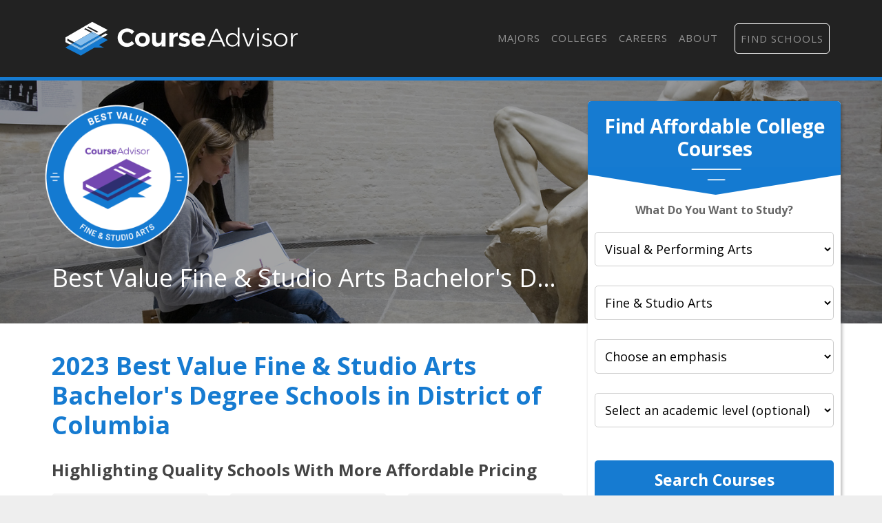

--- FILE ---
content_type: text/html
request_url: https://courseadvisor.com/majors/visual-and-performing-arts/fine-and-studio-arts/rankings/best-value/bachelors-degrees/middle-atlantic/district-of-columbia/
body_size: 11296
content:
<!DOCTYPE html>
<html lang="en">
  <head>
      <meta charset="utf-8">


<title>2023 Best Value Fine &amp; Studio Arts Bachelor&#39;s Degree Schools in District of Columbia - Course Advisor</title>


<meta http-equiv="X-UA-Compatible" content="IE=edge">
<meta name="viewport" content="width=device-width, initial-scale=1">

<meta name="description" content="Find Best District of Columbia Schools for Affordable Quality for a Bachelor&#39;s in Fine &amp; Studio Arts near you: A ranking of the Best Value Fine &amp; Studio Arts Bachelor&#39;s Degree Schools in District of Columbia.">
<meta name="viewport" content="width=device-width, initial-scale=1">
<link rel="canonical" href="https://courseadvisor.com/majors/visual-and-performing-arts/fine-and-studio-arts/rankings/best-value/bachelors-degrees/middle-atlantic/district-of-columbia/">


<meta name="robots" content="index, follow">
<meta name="googlebot" content="index, follow">

<script>(function(w,d,s,l,i){w[l]=w[l]||[];w[l].push({'gtm.start':
new Date().getTime(),event:'gtm.js'});var f=d.getElementsByTagName(s)[0],
j=d.createElement(s),dl=l!='dataLayer'?'&l='+l:'';j.async=true;j.src=
'https://www.googletagmanager.com/gtm.js?id='+i+dl;f.parentNode.insertBefore(j,f);
})(window,document,'script','dataLayer','GTM-N4K7B7D');</script>




<link rel="apple-touch-icon" sizes="180x180" href="https://courseadvisor.com/assets/images/favicons/apple-touch-icon.png">
<link rel="icon" type="image/png" sizes="32x32" href="https://courseadvisor.com/assets/images/favicons/favicon-32x32.png">
<link rel="icon" type="image/png" sizes="16x16" href="https://courseadvisor.com/assets/images/favicons/favicon-16x16.png">
<link rel="manifest" href="https://courseadvisor.com/assets/images/favicons/site.webmanifest">
<link rel="mask-icon" href="https://courseadvisor.com/assets/images/favicons/safari-pinned-tab.svg" color="#167bd1">
<link rel="shortcut icon" href="https://courseadvisor.com/assets/images/favicons/favicon.ico">
<meta name="msapplication-TileColor" content="#000000">
<meta name="msapplication-config" content="https://courseadvisor.com/assets/images/favicons/browserconfig.xml">
<meta name="theme-color" content="#000000">


<script type="application/ld+json">
  {
    "@context": "https://schema.org",
    "@type": "Article",
    "url": "https:\/\/courseadvisor.com\/majors\/visual-and-performing-arts\/fine-and-studio-arts\/rankings\/best-value\/bachelors-degrees\/middle-atlantic\/district-of-columbia\/", 
    "headline": "2023 Best Value Fine \u0026 Studio Arts Bachelor\u0027s Degree Schools in District of Columbia", 
    "description": "Find Best District of Columbia Schools for Affordable Quality for a Bachelor\u0027s in Fine \u0026 Studio Arts near you: A ranking of the Best Value Fine \u0026 Studio Arts Bachelor\u0027s Degree Schools in District of Columbia.", 
    "abstract": "Learn more about the best value 4 schools for Fine \u0026 Studio Arts students in the state of District of Columbia seeking value. A listing of the Best Value Fine \u0026 Studio Arts Bachelor\u0027s Degree Schools in District of Columbia in 2023.", 
    "datePublished": "2019-09-01T08:00:00Z",
    "dateModified": "2025-01-19T20:33:38\u002b01:00", 
    "keywords": "best value fine \u0026 studio arts bachelor\u0027s degree schools in district of columbia,,best value Bachelor\u0027s Degree colleges for fine \u0026 studio arts students in the state of district of columbia seeking value", 
    "inLanguage": "en-US", 
    "wordCount": "1000", 
    "copyrightYear": "2025", 
    "copyrightHolder": {
      "type": "Organization", 
      "@id": "https:\/\/courseadvisor.com\/#organization", 
      "name": "Course Advisor"
    },"image": {
        "@type": "ImageObject", 
        "@id": "https:\/\/courseadvisor.com\/majors\/visual-and-performing-arts\/fine-and-studio-arts\/rankings\/best-value\/bachelors-degrees\/middle-atlantic\/district-of-columbia\/index.html\/", 
        "inLanguage": "en-US", 
        "url": "https:\/\/s3.amazonaws.com\/college-static-images\/majors\/v1\/50.07_0.jpg", 
        "contentUrl": "https:\/\/s3.amazonaws.com\/college-static-images\/majors\/v1\/50.07_0.jpg"
      },"isPartOf": {
    "@type": "WebPage", 
    "@id": "https://courseadvisor.com/majors/visual-and-performing-arts/fine-and-studio-arts/rankings/best-value/bachelors-degrees/middle-atlantic/district-of-columbia/#webpage", 
    "url": "https://courseadvisor.com/majors/visual-and-performing-arts/fine-and-studio-arts/rankings/best-value/bachelors-degrees/middle-atlantic/district-of-columbia/", 
    "name": "2023 Best Value Fine &amp; Studio Arts Bachelor&#39;s Degree Schools in District of Columbia",
    "primaryImageOfPage": {
      "@type": "ImageObject", 
      "@id": "https://courseadvisor.com/majors/visual-and-performing-arts/fine-and-studio-arts/rankings/best-value/bachelors-degrees/middle-atlantic/district-of-columbia/#primaryimage", 
      "inLanguage": "en-US", 
      "url": "https://s3.amazonaws.com/college-static-images/majors/v1/50.07_0.jpg", 
      "contentUrl": "https://s3.amazonaws.com/college-static-images/majors/v1/50.07_0.jpg"
    },
    "potentialAction": {
      "@type": "ReadAction", 
      "target": {
        "type": "EntryPoint", 
        "urlTemplate": "https://courseadvisor.com/majors/visual-and-performing-arts/fine-and-studio-arts/rankings/best-value/bachelors-degrees/middle-atlantic/district-of-columbia/" 
      }
    }, 
    "isPartOf": {
      "@type": "WebSite", 
      "@id": "https://courseadvisor.com/#website", 
      "url": "https://courseadvisor.com/", 
      "name": "Course Advisor",  
      "publisher": {
        "@type": "Organization",
        "@id": "https://courseadvisor.com/#organization", 
        "url": "https://courseadvisor.com/", 
        "name": "Course Advisor",
        "logo": {
          "@type": "ImageObject", 
          "@id": "https://courseadvisor.com/#logo", 
          "url": "", 
          "inLanguage": "en-US", 
          "caption": "Course Advisor"
        },
        "sameAs":[
          "https://twitter.com/Course_Advisor",
          "https://www.facebook.com/OfficialCourseAdvisor",
          "https://www.linkedin.com/company/course-advisor-site"
        ]
      }, 
      "potentialAction": {
        "@type": "SearchAction",
        "target": {
          "@type": "EntryPoint",
          "urlTemplate": "https://courseadvisor.com/search/?cfSearch={search_term_string}"
        },
        "query-input": "required name=search_term_string"
      }, 
      "inLanguage": "en-US", 
      "copyrightHolder": {
        "type": "Organization", 
        "@id": "https://courseadvisor.com/#organization", 
        "name": "Course Advisor"
      }
    }
  }, 
    "mainEntityOfPage": {
    "@type": "WebPage", 
    "@id": "https://courseadvisor.com/majors/visual-and-performing-arts/fine-and-studio-arts/rankings/best-value/bachelors-degrees/middle-atlantic/district-of-columbia/#webpage", 
    "url": "https://courseadvisor.com/majors/visual-and-performing-arts/fine-and-studio-arts/rankings/best-value/bachelors-degrees/middle-atlantic/district-of-columbia/", 
    "name": "2023 Best Value Fine &amp; Studio Arts Bachelor&#39;s Degree Schools in District of Columbia",
    "primaryImageOfPage": {
      "@type": "ImageObject", 
      "@id": "https://courseadvisor.com/majors/visual-and-performing-arts/fine-and-studio-arts/rankings/best-value/bachelors-degrees/middle-atlantic/district-of-columbia/#primaryimage", 
      "inLanguage": "en-US", 
      "url": "https://s3.amazonaws.com/college-static-images/majors/v1/50.07_0.jpg", 
      "contentUrl": "https://s3.amazonaws.com/college-static-images/majors/v1/50.07_0.jpg"
    },
    "potentialAction": {
      "@type": "ReadAction", 
      "target": {
        "type": "EntryPoint", 
        "urlTemplate": "https://courseadvisor.com/majors/visual-and-performing-arts/fine-and-studio-arts/rankings/best-value/bachelors-degrees/middle-atlantic/district-of-columbia/" 
      }
    }, 
    "isPartOf": {
      "@type": "WebSite", 
      "@id": "https://courseadvisor.com/#website", 
      "url": "https://courseadvisor.com/", 
      "name": "Course Advisor",  
      "publisher": {
        "@type": "Organization",
        "@id": "https://courseadvisor.com/#organization", 
        "url": "https://courseadvisor.com/", 
        "name": "Course Advisor",
        "logo": {
          "@type": "ImageObject", 
          "@id": "https://courseadvisor.com/#logo", 
          "url": "", 
          "inLanguage": "en-US", 
          "caption": "Course Advisor"
        },
        "sameAs":[
          "https://twitter.com/Course_Advisor",
          "https://www.facebook.com/OfficialCourseAdvisor",
          "https://www.linkedin.com/company/course-advisor-site"
        ]
      }, 
      "potentialAction": {
        "@type": "SearchAction",
        "target": {
          "@type": "EntryPoint",
          "urlTemplate": "https://courseadvisor.com/search/?cfSearch={search_term_string}"
        },
        "query-input": "required name=search_term_string"
      }, 
      "inLanguage": "en-US", 
      "copyrightHolder": {
        "type": "Organization", 
        "@id": "https://courseadvisor.com/#organization", 
        "name": "Course Advisor"
      }
    }
  }
  }
  </script>

  <meta property="og:url" content="https://courseadvisor.com/majors/visual-and-performing-arts/fine-and-studio-arts/rankings/best-value/bachelors-degrees/middle-atlantic/district-of-columbia/">
  <meta property="og:site_name" content="Course Advisor">
  
  <meta property="og:title" content="2023 Best Value Fine &amp; Studio Arts Bachelor&#39;s Degree Schools in District of Columbia">
  
  
  <meta property="og:description" content="Find Best District of Columbia Schools for Affordable Quality for a Bachelor&#39;s in Fine &amp; Studio Arts near you: A ranking of the Best Value Fine &amp; Studio Arts Bachelor&#39;s Degree Schools in District of Columbia." />
  
  
  <meta property="og:image" content="https://courseadvisor.com/assets/images/courseadvisor-share-image.jpg" />
  
  <meta property="og:image:type" content="image/jpg">
  <meta property="og:image:width" content="602">
  <meta property="og:image:height" content="370">
  <meta property="og:type" content="article">

  
  <meta name="twitter:title" content="2023 Best Value Fine &amp; Studio Arts Bachelor&#39;s Degree Schools in District of Columbia">
  
  
  <meta name="twitter:description" content="Find Best District of Columbia Schools for Affordable Quality for a Bachelor&#39;s in Fine &amp; Studio Arts near you: A ranking of the Best Value Fine &amp; Studio Arts Bachelor&#39;s Degree Schools in District of Columbia." />
  
  
  <meta name="twitter:image" content="https://courseadvisor.com/assets/images/courseadvisor-share-image.jpg" />
  
  <meta name="twitter:domain" content="https://courseadvisor.com/">
  <meta name="twitter:site" content="@CourseAdvisor">
  <meta name="twitter:creator" content="@CourseAdvisor">
  <meta name="twitter:card" content="summary_large_image">
  <meta name="twitter:url" content="https://courseadvisor.com/majors/visual-and-performing-arts/fine-and-studio-arts/rankings/best-value/bachelors-degrees/middle-atlantic/district-of-columbia/">

  
  <meta property="twitter:image:src" content="https://courseadvisor.com/assets/images/courseadvisor-share-image.jpg">
  
  <meta itemprop="name" content="2023 Best Value Fine &amp; Studio Arts Bachelor&#39;s Degree Schools in District of Columbia">
  
  <meta itemprop="description" content="Find Best District of Columbia Schools for Affordable Quality for a Bachelor&#39;s in Fine &amp; Studio Arts near you: A ranking of the Best Value Fine &amp; Studio Arts Bachelor&#39;s Degree Schools in District of Columbia.">
  

  
  <meta property="article:tag" content="2023 Best Value Fine &amp; Studio Arts Bachelor&#39;s Degree Schools in District of Columbia">
  

  
  <meta itemprop="image" content="https://courseadvisor.com/assets/images/courseadvisor-share-image.jpg">
  

<meta itemprop="inLanguage" content="en-us">
<meta itemprop="usageTerms" content="https://courseadvisor.com/terms/">

<link rel="stylesheet" href="https://stackpath.bootstrapcdn.com/bootstrap/4.3.1/css/bootstrap.min.css" integrity="sha384-ggOyR0iXCbMQv3Xipma34MD+dH/1fQ784/j6cY/iJTQUOhcWr7x9JvoRxT2MZw1T" crossorigin="anonymous">

<script src="https://kit.fontawesome.com/9baa7fb487.js"></script>

<link href="https://unpkg.com/aos@2.3.1/dist/aos.css" rel="stylesheet">

<link href="https://courseadvisor.com/assets/css/screen.css?v=1737315218" rel="stylesheet">

<script type='text/javascript' src='https://www.esyoh.com/clients/js/widget.js?ver=3.0.0' id='esyoh-widget-js'></script>

  </head>

  
    
        <body role="document" class="page-major page-ranking">
    
  
<noscript><iframe src="https://www.googletagmanager.com/ns.html?id=GTM-N4K7B7D"
height="0" width="0" style="display:none;visibility:hidden"></iframe></noscript>

        <div class="container main theme-showcase" role="main">
    

  	  <div class="header"><nav class="navbar navbar-expand-lg navbar-dark">
  <a class="navbar-brand" href="https://courseadvisor.com">Navbar w/ text</a>
  <button class="navbar-toggler" type="button" data-toggle="collapse" data-target="#navbarText" aria-controls="navbarText" aria-expanded="false" aria-label="Toggle navigation">
    <span class="navbar-toggler-icon"></span>
  </button>
  <div class="collapse navbar-collapse" id="navbarText">
    <ul class="navbar-nav ml-auto">
      
    <li class="nav-item"><a class="nav-link" href="/majors/">Majors</a></li>

    <li class="nav-item"><a class="nav-link" href="/colleges/">Colleges</a></li>

    <li class="nav-item"><a class="nav-link" href="/careers/">Careers</a></li>

    <li class="nav-item"><a class="nav-link" href="/about/">About</a></li>

<li class="nav-item"><a class="nav-link" href="/search"><i class="fas fa-search"></i></a></li>
      <li class="nav-item searchProgramsNavCta">
        <a href="/find-schools/" class="nav-link">Find Schools</a>
      </li>
    </ul>
  </div>
</nav>
</div>
        <div class="body">
          <div class="degree-finder">
            <div data-aos="fade-up">
              
                
                
                <style>
  .degreefinder-head {
    margin-bottom: 50px;
  }
  .degreefinder-body {
    padding: 50px 10px;
  }
  .widgetHeaderLable {
    font-size: 1rem;
    font-weight: 700;
    margin-bottom: 20px;
  }
</style>

<div class="section" id="quick_finder" program-finder="">
  <form
    id="leadFormConnect"
    name="leadFormConnect"
    accept-charset="UTF-8"
    action=""
    method="POST"
  >
    <div class="finder">
      <div class="degreefinder-head">
        <div class="arrow">
          <h3>Find Affordable College Courses</h3>
        </div>
      </div>
      <div class="degreefinder-body">
        <div id="program_info">
          <p class="text-center widgetHeaderLable">
            <strong>What Do You Want to Study?</strong>
          </p>
          
          <div id="cip0Div" class="levelBox" style="">
            <label for="cip0">
              
              <select id="cip0" name="cip0">
                <option value="">Choose a study area</option>
              </select>
            </label>
          </div>

          <div id="cip2div" class="levelBox">
            <label for="cip2" class="cip2" style="width: 100%">
              
              <select id="cip2" name="cip2">
                <option value="">Choose a major</option>
              </select>
            </label>
          </div>

          <div id="cip6div" class="levelBox">
            <label for="cip6">
              
              <select id="cip6" name="cip6">
                <option value="">Choose an emphasis</option>
              </select>
            </label>
          </div>

          <div id="educationLevel" class="levelBox">
            <label for="level">
              
              <select id="level" name="level">
                <option value="">Select an academic level (optional)</option>
                <option value="associates">Associate's</option>
                <option value="bachelors">Bachelor's</option>
                <option value="basic-certificate">Basic Certificate</option>
                <option value="undergrad-certificate">
                  Undergrad Certificate
                </option>
              </select>
            </label>
          </div>

          <button
            id="findProgramsButton"
            type="button"
            onClick="submitProgramInfo(event);"
            class="btn"
          >
            Search Courses
          </button>
        </div>
      </div>
    </div>

    <input type="hidden" id="referring_url" name="referring_url" value="" />
    <input type="hidden" id="landing_url" name="landing_url" value="" />
  </form>
</div>


<script type="text/javascript">
  
  function populateDropdown(selector, options, currentValue) {
    const select = document.getElementById(selector);
    while (select.options.length > 1) {
      select.remove(1);
    }
    
    options.sort((a, b) => a.name.localeCompare(b.name));
    
    options.forEach(option => {
      if (option.slug !== "None") {
        const opt = document.createElement('option');
        opt.value = option.slug;
        opt.text = option.name;
        if (option.slug === currentValue) {
          opt.selected = true;
        }
        select.appendChild(opt);
      }
    });
    select.disabled = options.length === 0;
  }

  
  function updateCip2Dropdown(selectedCip0) {
    const options = courseadvisor_majors_list[selectedCip0]?.cip4s.map(cip4 => ({
      name: cip4.cip4_name,
      slug: cip4.cip4_slug
    })) || [];
    populateDropdown('cip2', options, null);
    populateDropdown('cip6', [], null); 
  }

  function updateCip6Dropdown(selectedCip0, selectedCip2) {
    const cip2Entry = courseadvisor_majors_list[selectedCip0]?.cip4s.find(cip4 => cip4.cip4_slug === selectedCip2);
    const options = cip2Entry?.cip6s.map(cip6 => ({
      name: cip6.cip6_name,
      slug: cip6.cip6_slug
    })) || [];
    populateDropdown('cip6', options, null);
  }

  
  function handleDropdownChange() {
    document.getElementById('cip0').addEventListener('change', function() {
      updateCip2Dropdown(this.value);
      document.getElementById('findProgramsButton').disabled = true;
    });

    document.getElementById('cip2').addEventListener('change', function() {
      updateCip6Dropdown(document.getElementById('cip0').value, this.value);
      document.getElementById('findProgramsButton').disabled = this.value === "";
    });
  }

  
  function initializeFromUrl() {
    const pathSegments = new URL(window.location.href).pathname.split('/').filter(Boolean);
    const majorsIndex = pathSegments.indexOf('majors');

    let currentCip0 = majorsIndex + 1 < pathSegments.length ? pathSegments[majorsIndex + 1] : null;
    let currentCip2 = majorsIndex + 2 < pathSegments.length ? pathSegments[majorsIndex + 2] : null;
    let currentCip6 = majorsIndex + 3 < pathSegments.length ? pathSegments[majorsIndex + 3] : null;

    if (majorsIndex === -1) { 
      currentCip0 = null;
      currentCip2 = null;
      currentCip6 = null;
    }

    populateDropdown('cip0', Object.entries(courseadvisor_majors_list).map(([slug, data]) => ({
      name: data.cip2_name,
      slug: slug
    })), currentCip0);

    if (currentCip0) {
      updateCip2Dropdown(currentCip0);
      if (currentCip2) {
        populateDropdown('cip2', courseadvisor_majors_list[currentCip0].cip4s.map(cip4 => ({
          name: cip4.cip4_name,
          slug: cip4.cip4_slug
        })), currentCip2);
        updateCip6Dropdown(currentCip0, currentCip2);
      }
    }

    if (currentCip2 && currentCip6) {
      populateDropdown('cip6', courseadvisor_majors_list[currentCip0].cip4s.find(cip4 => cip4.cip4_slug === currentCip2).cip6s.map(cip6 => ({
        name: cip6.cip6_name,
        slug: cip6.cip6_slug
      })), currentCip6);
    }

    handleDropdownChange();
  }

  window.addEventListener('load', initializeFromUrl);

  
  function buildAndRedirectUrl() {
    
    const baseUrl = window.location.origin;

    
    const cip0Slug = document.getElementById("cip0").value;
    const cip2Slug = document.getElementById("cip2").value;
    const cip6Slug = document.getElementById("cip6").value;
    const levelSlug = document.getElementById("level").value;

    
    let path = "majors";
    if (cip0Slug) path += "/" + cip0Slug;
    if (cip2Slug) path += "/" + cip2Slug;
    if (cip6Slug) path += '/' + cip6Slug;
    path += "/offers.html";

    
    if (levelSlug) {
      path += "?level=" + encodeURIComponent(levelSlug)
    }
    const fullUrl = baseUrl + "/" + path;
    
    window.location.href = fullUrl;
  }

  
  function submitProgramInfo(event) {
    event.preventDefault();
    buildAndRedirectUrl();
  }

  document.getElementById('leadFormConnect').addEventListener('submit', submitProgramInfo);
</script>


            </div>
          </div>

          
          <style>
            
                .form-banner { background-image : url('https://s3.amazonaws.com/college-static-images/majors/v1/50.07_0_big.jpg') !important; }
                @media (max-width: 980px) { .form-banner { background-image : url('https://s3.amazonaws.com/college-static-images/majors/v1/50.07_0.jpg') !important; } }
            
          </style>
          

          
            <div class="form-banner row">
                <div class="container">

                

                
                <div class="row" >
                    <div class="col-md-8" style="height: 60px;">
                        <img style="position: absolute; max-height: 220px;"
                        src="https://images.courseadvisor.com/rankings/5007-course-advisor-best-value-fine-and-studio-arts.png"/>
                    </div>
                </div>
                

                    <div class="row">
                        <div class="col-md-8">
                            <div class="form-intro">
                                <div class="cfRenderTextOnImage">
                                    <div class="collegeName ellipsis">
                                        <span itemprop="name">Best Value Fine &amp; Studio Arts Bachelor&#39;s Degree Schools in District of Columbia</span>
                                    </div>
                                </div>
                            </div>
                        </div>
                    </div>
                </div>
            </div>
          

          
          
          

          <div class="row section">
            <div class="col-md-8">

                
                    <h1 id="2023-best-value-fine-amp-studio-arts-bachelor39s-degree-schools-in-district-of-columbia">2023 Best Value Fine &amp; Studio Arts Bachelor's Degree Schools in District of Columbia</h1>
<h2 id="highlighting-quality-schools-with-more-affordable-pricing">Highlighting Quality Schools With More Affordable Pricing</h2>
<div class="quick-stats row">
    <div class="col-md-4" foo="4">
    
        <div class="stat-box">
            <div class="stat-icon"><i class="fas fa-university" aria-hidden="true"></i></div>
            <span class="stat-highlight">4</span>
            <span class="stat-topic">Colleges</span>
        </div>
    
</div><div class="col-md-4" foo="4">
    
        <div class="stat-box">
            <div class="stat-icon"><i class="fas fa-dollar-sign" aria-hidden="true"></i></div>
            <span class="stat-highlight">$47,598</span>
            <span class="stat-topic">Avg Tuition &amp; Fees*</span>
        </div>
    
</div><div class="col-md-4" foo="4">
    
        <div class="stat-box">
            <div class="stat-icon"><i class="fas fa-dollar-sign" aria-hidden="true"></i></div>
            <span class="stat-highlight">$24,449</span>
            <span class="stat-topic">Avg Salary</span>
        </div>
    
</div>
</div>
<h2 id="finding-the-best-fine-amp-studio-arts-bachelor39s-degree-school-for-you">Finding the Best Fine &amp; Studio Arts Bachelor's Degree School for You</h2>
<p>In 2020-2021, 142 degrees and certificates were awarded to fine and studio arts students who went to a District of Columbia college or university. This makes it the #49 most popular major in the state.</p>
<p>It's not easy to decide which  program to enroll in when you have so many options available. You can choose a traditional brick and mortar school, or with the growth of online education, you can attend a school half-way across the country without even leaving your house. Also there are many trade schools that offer short-term programs that open up more career options.</p>
<p>To help you arm yourself with the information you need to make your decision, Course Advisor has developed this Best Value Fine &amp; Studio Arts Bachelor's Degree Schools in District of Columbia ranking. Our analysis looked at 4 schools in District of Columbia to see which bachelor's degree programs offered the best value experiences for Fine Arts students with the aim of identifying those quality schools that are more affordable than some of their counterparts.</p>
<p>Our ranking of value is based on the quality of a program as defined in our per sticker price dollar. Specifically, our score for quality is discounted by the published tuition and fees charged by the given college. This gives the cost per unit of quality for each college. The more quality your dollar buys, the better the value.</p>
<p>In our regional and nationwide rankings, out-of-state tution and fees are used in our calculations. For statewide rankings, we use average in-state tuition and fees.</p>

<p><a name="rankings_top25"></a></p>
<h3 id="best-district-of-columbia-schools-for-affordable-quality-for-a-bachelor39s-in-fine-amp-studio-arts">Best District of Columbia Schools for Affordable Quality for a Bachelor's in Fine &amp; Studio Arts</h3>
<div class="card card-common">
    
	<div class="row">
    <div class="col-md-2 col-3">
      <div class="school-logo">
        <a href='/colleges/howard-university/'>
            
		
		
		    
		        
		        
		        
		    
		
		
		
		
		    
		
		
		<img src='https://dzhhw2kso6jlo.cloudfront.net/college_crests/v1/131520_crest.jpg' alt='Howard crest' class="">
	
        </a>
      </div>
    </div>
    <div class="col-md-10 col-9">
      <div class="school-title">
        <div class="school-rank">#1</div>
        <h3 class="school-name">
          <a href='/colleges/howard-university/'>Howard University</a>
        </h3>
        <div class="school-location">Washington, DC</div>
      </div>
    </div>
    
  </div>
	<div class="quick-stats row">
    <div class="col-md-4" foo="4">
    <a href="/colleges/howard-university/visual-and-performing-arts/fine-and-studio-arts/">
        <div class="stat-box">
            <div class="stat-icon"><i class="fas fa-user-graduate" aria-hidden="true"></i></div>
            <span class="stat-highlight">15</span>
            <span class="stat-topic">Bachelor&#39;s Degrees</span>
        </div>
    </a>
</div><div class="col-md-4" foo="4">
    <a href="https://courseadvisor.com/majors/visual-and-performing-arts/fine-and-studio-arts/rankings/best-schools/bachelors-degrees/middle-atlantic/district-of-columbia/">
        <div class="stat-box">
            <div class="stat-icon"><i class="fas fa-award" aria-hidden="true"></i></div>
            <span class="stat-highlight">#5 in Quality</span>
            <span class="stat-topic">in District of Columbia</span>
        </div>
    </a>
</div><div class="col-md-4" foo="4">
    <a href="/colleges/howard-university/">
        <div class="stat-box">
            <div class="stat-icon"><i class="fas fa-dollar-sign" aria-hidden="true"></i></div>
            <span class="stat-highlight">$28,916</span>
            <span class="stat-topic">Average Tuition &amp; Fees</span>
        </div>
    </a>
</div>
</div>
	<p class="school-summary d-none d-md-block">
    
<p>Our 2023 rankings named Howard University the best value school in District of Columbia for fine and studio arts students working on their bachelor&rsquo;s degree.  Located in the city of Washington, Howard is a private not-for-profit college with a fairly large  student population.</p>
<p>In-state tuition fees for undergraduate students at Howard are $28,916 per year.</p>
<p>Howard also made our Best Fine &amp; Studio Arts Bachelor&rsquo;s Degree Schools in District of Columbia list, coming in at #5.</p>
<p><a href="/colleges/howard-university/visual-and-performing-arts/fine-and-studio-arts/">Read full report on Fine &amp; Studio Arts at Howard University</a></p>

	
</p>

<a href="https://courseadvisor.com/colleges/howard-university/connect.html?return_url=%2Fmajors%2Fvisual-and-performing-arts%2Ffine-and-studio-arts%2Frankings%2Fmost-popular%2Fbachelors-degrees%2Fmiddle-atlantic%2Fdistrict-of-columbia%2Findex.html" role="button" class="btn-ranking-item-primary btn">Request Information</a>

</div>
<div class="card card-common">
    
	<div class="row">
    <div class="col-md-2 col-3">
      <div class="school-logo">
        <a href='/colleges/american-university/'>
            
		
		
		    
		        
		        
		        
		    
		
		
		
		
		    
		
		
		<img src='https://dzhhw2kso6jlo.cloudfront.net/college_crests/v1/131159_crest.jpg' alt='The American University crest' class="">
	
        </a>
      </div>
    </div>
    <div class="col-md-10 col-9">
      <div class="school-title">
        <div class="school-rank">#2</div>
        <h3 class="school-name">
          <a href='/colleges/american-university/'>American University</a>
        </h3>
        <div class="school-location">Washington, DC</div>
      </div>
    </div>
    
  </div>
	<div class="quick-stats row">
    <div class="col-md-4" foo="4">
    <a href="/colleges/american-university/visual-and-performing-arts/fine-and-studio-arts/">
        <div class="stat-box">
            <div class="stat-icon"><i class="fas fa-user-graduate" aria-hidden="true"></i></div>
            <span class="stat-highlight">9</span>
            <span class="stat-topic">Bachelor&#39;s Degrees</span>
        </div>
    </a>
</div><div class="col-md-4" foo="4">
    <a href="https://courseadvisor.com/majors/visual-and-performing-arts/fine-and-studio-arts/rankings/best-schools/bachelors-degrees/middle-atlantic/district-of-columbia/">
        <div class="stat-box">
            <div class="stat-icon"><i class="fas fa-award" aria-hidden="true"></i></div>
            <span class="stat-highlight">#3 in Quality</span>
            <span class="stat-topic">in District of Columbia</span>
        </div>
    </a>
</div><div class="col-md-4" foo="4">
    <a href="/colleges/american-university/">
        <div class="stat-box">
            <div class="stat-icon"><i class="fas fa-dollar-sign" aria-hidden="true"></i></div>
            <span class="stat-highlight">$51,334</span>
            <span class="stat-topic">Average Tuition &amp; Fees</span>
        </div>
    </a>
</div>
</div>
	<p class="school-summary d-none d-md-block">
    
<p>Out of the 4 schools in District of Columbia that were part of this year&rsquo;s ranking, American University landed the # 2 spot on the list.  The American University is a fairly large private not-for-profit school located in the city of Washington.</p>
<p>The average tuition and fees for an in-state undergraduate at The American University are $51,334 a year.</p>
<p>The American University also made our Best Fine &amp; Studio Arts Bachelor&rsquo;s Degree Schools in District of Columbia list, coming in at #3.</p>
<p><a href="/colleges/american-university/visual-and-performing-arts/fine-and-studio-arts/">Read full report on Fine &amp; Studio Arts at American University</a></p>

	
</p>

<a href="https://courseadvisor.com/colleges/american-university/connect.html?return_url=%2Fmajors%2Fvisual-and-performing-arts%2Ffine-and-studio-arts%2Frankings%2Fmost-popular%2Fbachelors-degrees%2Fmiddle-atlantic%2Fdistrict-of-columbia%2Findex.html" role="button" class="btn-ranking-item-primary btn">Request Information</a>

</div>
<div class="card card-common">
    
	<div class="row">
    <div class="col-md-2 col-3">
      <div class="school-logo">
        <a href='/colleges/george-washington-university/'>
            
		
		
		    
		        
		        
		        
		    
		
		
		
		
		    
		
		
		<img src='https://dzhhw2kso6jlo.cloudfront.net/college_crests/v1/131469_crest.jpg' alt='GWU crest' class="">
	
        </a>
      </div>
    </div>
    <div class="col-md-10 col-9">
      <div class="school-title">
        <div class="school-rank">#3</div>
        <h3 class="school-name">
          <a href='/colleges/george-washington-university/'>George Washington University</a>
        </h3>
        <div class="school-location">Washington, DC</div>
      </div>
    </div>
    
  </div>
	<div class="quick-stats row">
    <div class="col-md-4" foo="4">
    <a href="/colleges/george-washington-university/visual-and-performing-arts/fine-and-studio-arts/">
        <div class="stat-box">
            <div class="stat-icon"><i class="fas fa-user-graduate" aria-hidden="true"></i></div>
            <span class="stat-highlight">37</span>
            <span class="stat-topic">Bachelor&#39;s Degrees</span>
        </div>
    </a>
</div><div class="col-md-4" foo="4">
    <a href="https://courseadvisor.com/majors/visual-and-performing-arts/fine-and-studio-arts/rankings/best-schools/bachelors-degrees/middle-atlantic/district-of-columbia/">
        <div class="stat-box">
            <div class="stat-icon"><i class="fas fa-award" aria-hidden="true"></i></div>
            <span class="stat-highlight">#2 in Quality</span>
            <span class="stat-topic">in District of Columbia</span>
        </div>
    </a>
</div><div class="col-md-4" foo="4">
    <a href="/colleges/george-washington-university/">
        <div class="stat-box">
            <div class="stat-icon"><i class="fas fa-dollar-sign" aria-hidden="true"></i></div>
            <span class="stat-highlight">$57,984</span>
            <span class="stat-topic">Average Tuition &amp; Fees</span>
        </div>
    </a>
</div>
</div>
	<p class="school-summary d-none d-md-block">
    
<p>You&rsquo;ll be in good company if you decide to attend George Washington University. It ranked #3 on our 2023 Best Value Fine &amp; Studio Arts Bachelor&rsquo;s Degree Schools in District of Columbia list.  Located in the large city of Washington, GWU is a private not-for-profit college with a very large  student population.</p>
<p>In-state tuition fees for undergraduate students at GWU are $57,984 per year.</p>
<p>GWU did well in our overall quality rankings, too. It placed #2 on our Best Fine &amp; Studio Arts Bachelor&rsquo;s Degree Schools in District of Columbia list.</p>
<p><a href="/colleges/george-washington-university/visual-and-performing-arts/fine-and-studio-arts/">Read More&hellip;</a></p>

	
</p>

<a href="https://courseadvisor.com/colleges/george-washington-university/connect.html?return_url=%2Fmajors%2Fvisual-and-performing-arts%2Ffine-and-studio-arts%2Frankings%2Fmost-popular%2Fbachelors-degrees%2Fmiddle-atlantic%2Fdistrict-of-columbia%2Findex.html" role="button" class="btn-ranking-item-primary btn">Request Information</a>

</div>
<div class="card card-common">
    
	<div class="row">
    <div class="col-md-2 col-3">
      <div class="school-logo">
        <a href='/colleges/catholic-university-of-america/'>
            
		
		
		    
		        
		        
		        
		    
		
		
		
		
		    
		
		
		<img src='https://dzhhw2kso6jlo.cloudfront.net/college_crests/v1/131283_crest.jpg' alt='CUA crest' class="">
	
        </a>
      </div>
    </div>
    <div class="col-md-10 col-9">
      <div class="school-title">
        <div class="school-rank">#4</div>
        <h3 class="school-name">
          <a href='/colleges/catholic-university-of-america/'>Catholic University of America</a>
        </h3>
        <div class="school-location">Washington, DC</div>
      </div>
    </div>
    
  </div>
	<div class="quick-stats row">
    <div class="col-md-4" foo="4">
    <a href="/colleges/catholic-university-of-america/visual-and-performing-arts/fine-and-studio-arts/">
        <div class="stat-box">
            <div class="stat-icon"><i class="fas fa-user-graduate" aria-hidden="true"></i></div>
            <span class="stat-highlight">8</span>
            <span class="stat-topic">Bachelor&#39;s Degrees</span>
        </div>
    </a>
</div><div class="col-md-4" foo="4">
    <a href="https://courseadvisor.com/majors/visual-and-performing-arts/fine-and-studio-arts/rankings/best-schools/bachelors-degrees/middle-atlantic/district-of-columbia/">
        <div class="stat-box">
            <div class="stat-icon"><i class="fas fa-award" aria-hidden="true"></i></div>
            <span class="stat-highlight">#4 in Quality</span>
            <span class="stat-topic">in District of Columbia</span>
        </div>
    </a>
</div><div class="col-md-4" foo="4">
    <a href="/colleges/catholic-university-of-america/">
        <div class="stat-box">
            <div class="stat-icon"><i class="fas fa-dollar-sign" aria-hidden="true"></i></div>
            <span class="stat-highlight">$52,156</span>
            <span class="stat-topic">Average Tuition &amp; Fees</span>
        </div>
    </a>
</div>
</div>
	<p class="school-summary d-none d-md-block">
    
<p>You&rsquo;ll join some of the best and brightest minds around you if you attend Catholic University of America. The school came in at #4 on this year&rsquo;s Best Value Fine &amp; Studio Arts Bachelor&rsquo;s Degree Schools in District of Columbia list.  CUA is a medium-sized private not-for-profit school located in the large city of Washington.</p>
<p>CUA undergraduate students pay an average of $52,156 in in-state tuition and fees each year.</p>
<p>CUA not only placed well in our value ranking, but it is also #4 on our Best Fine &amp; Studio Arts Bachelor&rsquo;s Degree Schools in District of Columbia list.</p>
<p><a href="/colleges/catholic-university-of-america/visual-and-performing-arts/fine-and-studio-arts/">Read More&hellip;</a></p>

	
</p>

<a href="https://courseadvisor.com/colleges/catholic-university-of-america/connect.html?return_url=%2Fmajors%2Fvisual-and-performing-arts%2Ffine-and-studio-arts%2Frankings%2Fmost-popular%2Fbachelors-degrees%2Fmiddle-atlantic%2Fdistrict-of-columbia%2Findex.html" role="button" class="btn-ranking-item-primary btn">Request Information</a>

</div>
<p><a name="rankings_top50"></a></p>
<p><a name="rankings_top15pct"></a></p>
<p><a name="rankings_honorable_mentions"></a></p>
<p><a name="narrow_by_place"></a></p>
<h2 id="best-value-fine-amp-studio-arts-colleges-in-the-middle-atlantic-region">Best Value Fine &amp; Studio Arts Colleges in the Middle Atlantic Region</h2>
<p>Explore all the <a href="/majors/visual-and-performing-arts/fine-and-studio-arts/rankings/best-value/bachelors-degrees/middle-atlantic/">Best Value Fine &amp; Studio Arts Schools in the Middle Atlantic Area</a> or other specific states within that region.</p>
<table class="table">
<thead>
<tr>
<th style="text-align:left">State</th>
<th style="text-align:right">Degrees Awarded</th>
</tr>
</thead>
<tbody>
<tr>
<td style="text-align:left"><a href="/majors/visual-and-performing-arts/fine-and-studio-arts/rankings/best-value/bachelors-degrees/middle-atlantic/pennsylvania/">Pennsylvania</a></td>
<td style="text-align:right">1,161</td>
</tr>
<tr>
<td style="text-align:left"><a href="/majors/visual-and-performing-arts/fine-and-studio-arts/rankings/best-value/bachelors-degrees/middle-atlantic/new-york/">New York</a></td>
<td style="text-align:right">3,302</td>
</tr>
<tr>
<td style="text-align:left"><a href="/majors/visual-and-performing-arts/fine-and-studio-arts/rankings/best-value/bachelors-degrees/middle-atlantic/maryland/">Maryland</a></td>
<td style="text-align:right">623</td>
</tr>
<tr>
<td style="text-align:left"><a href="/majors/visual-and-performing-arts/fine-and-studio-arts/rankings/best-value/bachelors-degrees/middle-atlantic/new-jersey/">New Jersey</a></td>
<td style="text-align:right">765</td>
</tr>
<tr>
<td style="text-align:left"><a href="/majors/visual-and-performing-arts/fine-and-studio-arts/rankings/best-value/bachelors-degrees/middle-atlantic/delaware/">Delaware</a></td>
<td style="text-align:right">58</td>
</tr>
</tbody>
</table>
<p><a name="top_ranking_lists"></a>
<div id="top_ranking_lists" class="row section ranking-lists bg-black">
    <div class="row">
    <div class="col-md-12">
        <h2>More Fine &amp; Studio Arts Rankings in District of Columbia</h2>
    </div>
    </div>
    
    <div class="row">
        
	
        
    <div class="col-md-6">
		
		<a href="https://courseadvisor.com/majors/visual-and-performing-arts/fine-and-studio-arts/rankings/best-schools/bachelors-degrees/middle-atlantic/district-of-columbia/">
		    <div class="ranking-box">
		        <div class="rank-icon">
		        <i class='fas &lt;nil&gt;' aria-hidden="true"></i>
		        </div>
		    <h3>Best Bachelor&#39;s Degree Schools <br>
		        <span class="rank-major">Fine &amp; Studio Arts</span>
		    </h3>
		    </div>
		</a>

	
</div>

	
        
    <div class="col-md-6">
		
		<a href="https://courseadvisor.com/majors/visual-and-performing-arts/fine-and-studio-arts/rankings/most-popular/bachelors-degrees/middle-atlantic/district-of-columbia/">
		    <div class="ranking-box">
		        <div class="rank-icon">
		        <i class='fas &lt;nil&gt;' aria-hidden="true"></i>
		        </div>
		    <h3>Most Popular Bachelor&#39;s Degree Schools <br>
		        <span class="rank-major">Fine &amp; Studio Arts</span>
		    </h3>
		    </div>
		</a>

	
</div>


    </div>
</div>
</p>
<div class="esy_widget_container cf_esy_widget_container "></div>
    <script data-cfasync="false" type="text/javascript">
        document.addEventListener("DOMContentLoaded", function(event) {ESY.Widget({
            category_id: '956',
            new_window: '',
            results: '3',
            title: 'Other Related Fine Arts Programs',
            domain_id: 'courseadvisor.com',
            type: 'listings',
            widget_layout: 'vertical',
            intro: 'Learn about start dates, transferring credits, availability of financial aid, and more by contacting the universities below.',
            placement: '',
            custom_options: ''
            });
        });
    </script>
<p><a name="related_majors"></a></p>
<h2 id="fine-amp-studio-arts-related-majors-for-fine-arts">Fine &amp; Studio Arts Related Majors for Fine Arts</h2>
<p>Fine &amp; Studio Arts is one of 10 different types of  programs to choose from.</p>
<p><a name="related_majors_siblings"></a></p>
<h3 id="most-popular-related-majors">Most Popular Related Majors</h3>
<table class="table">
<thead>
<tr>
<th style="text-align:left">Related Major</th>
<th style="text-align:right">Annual Graduates</th>
</tr>
</thead>
<tbody>
<tr>
<td style="text-align:left"><a href="/majors/visual-and-performing-arts/design-and-applied-arts/rankings/best-value/bachelors-degrees/middle-atlantic/district-of-columbia/">Design &amp; Applied Arts</a></td>
<td style="text-align:right">36,301</td>
</tr>
<tr>
<td style="text-align:left"><a href="/majors/visual-and-performing-arts/music/rankings/best-value/bachelors-degrees/middle-atlantic/district-of-columbia/">Music</a></td>
<td style="text-align:right">25,910</td>
</tr>
<tr>
<td style="text-align:left"><a href="/majors/visual-and-performing-arts/drama-and-theater-arts/rankings/best-value/bachelors-degrees/middle-atlantic/district-of-columbia/">Drama &amp; Theater Arts</a></td>
<td style="text-align:right">17,341</td>
</tr>
<tr>
<td style="text-align:left"><a href="/majors/visual-and-performing-arts/film-video-and-photographic-arts/rankings/best-value/bachelors-degrees/middle-atlantic/district-of-columbia/">Film, Video &amp; Photographic Arts</a></td>
<td style="text-align:right">16,778</td>
</tr>
<tr>
<td style="text-align:left"><a href="/majors/visual-and-performing-arts/general-visual-and-performing-arts/rankings/best-value/bachelors-degrees/middle-atlantic/district-of-columbia/">General Visual &amp; Performing Arts</a></td>
<td style="text-align:right">6,355</td>
</tr>
</tbody>
</table>
<p><a name="references"></a></p>
<h2 id="notes-and-references">Notes and References</h2>
<p><em>*These averages are for the top 4 schools only.</em></p>
<ul>
<li>The Integrated Postsecondary Education Data System (<a href="https://nces.ed.gov/ipeds/">IPEDS</a>) from the National Center for Education Statistics (NCES), a branch of the U.S. Department of Education (DOE) serves as the core of the rest of our data about colleges.</li>
<li>Some other college data, including much of the graduate earnings data, comes from the U.S. Department of Education&rsquo;s (<a href="https://collegescorecard.ed.gov/">College Scorecard</a>).</li>
<li>Credit for the banner image above goes to <a href="https://commons.wikimedia.org/wiki/File:Munich_-_Two_young_women_drawing_-_5814.jpg">Jorge Royan</a>.</li>
</ul>
<p>More about our <a href="/about/references/">data sources and methodologies</a>.</p>


                    
                    
                    
                      

            </div>
          </div>

      </div><div class="search-banner">
	<div class="row">
    <div class="col-md-6">
      <h2>Find Schools Near You</h2>
      <p>Our free school finder matches students with accredited colleges across the U.S.</p>
    </div><div class="col-md-6">
      <a href="/find-schools/?return_url=https%3A%2F%2Fcourseadvisor.com%2Fmajors%2Fvisual-and-performing-arts%2Ffine-and-studio-arts%2Frankings%2Fbest-value%2Fbachelors-degrees%2Fmiddle-atlantic%2Fdistrict-of-columbia%2Findex.html"
        class="btn btn-hollow btn-hollow-white btn-left search-banner-linkout">Explore Schools <i class="fas fa-arrow-right"></i></a>
    </div>
  </div>
</div><div class="footer">
  <div class="row">
    <div class="col-md-9">
      <img class="footer-logo" src="/assets/images/courseadvisor-logo-white.svg" alt="Course Advisor logo">
      <p>Course Advisor provides higher-education, college and university, degree, program, career, salary, and other helpful information to students, faculty, institutions, and other internet audiences. Presented information and data are subject to change. Inclusion on this website does not imply or represent a direct relationship with the company, school, or brand. Information, though believed correct at time of publication, may not be correct, and no warranty is provided. Contact the schools to verify any information before relying on it. Financial aid may be available for those who qualify. The displayed options may include sponsored or recommended results, not necessarily based on your preferences.</p>

      <p>© <span id="year"></span> Course Advisor – All Rights Reserved.</p>

      <ul>
        <li><a target="_blank" href="/about/">About Us</a></li>
        <li><a target="_blank" href="/about/references/">Data</a></li>
        <li><a target="_blank" href="https://colleges.courseadvisor.com/privacy/">Privacy Policy</a></li>
        <li><a target="_blank" href="https://colleges.courseadvisor.com/california-privacy/">California Privacy</a></li>
        <li><a target="_blank" href="https://dmsunsub.io/">Do Not Sell Or Share My Personal Information</a></li>
        <li><a target="_blank" href="https://colleges.courseadvisor.com/terms/">Terms of Use</a></li>
      </ul>
    </div>
    <div class="col-md-3">
      <div class="social">
        <h3>Follow Us</h3>
        <ul>
          <li><a href="https://www.facebook.com/OfficialCourseAdvisor" target="_blank"><i class="fab fa-facebook-f"></i> Facebook</a></li>
          <li><a href="https://www.linkedin.com/company/course-advisor-site" target="_blank"><i class="fab fa-linkedin-in"></i> LinkedIn</a></li>
          <li><a href="https://twitter.com/Course_Advisor" target="_blank"><i class="fab fa-twitter"></i> Twitter</a></li>
        </ul>
      </div>
    </div>
  </div>
</div>

<script>
    document.getElementById("year").innerHTML = new Date().getFullYear();
</script>
</div> 


<script src="https://unpkg.com/aos@2.3.1/dist/aos.js"></script>
<script>
  AOS.init();
</script>

<link href="https://fonts.googleapis.com/css?family=Open+Sans:400,400i,700,700i&display=swap" rel="stylesheet">
<script src="https://ajax.googleapis.com/ajax/libs/jquery/3.3.1/jquery.min.js"></script>
<script src="https://cdnjs.cloudflare.com/ajax/libs/jquery-cookie/1.3.1/jquery.cookie.min.js" crossorigin="anonymous"></script>
<script src="https://cdnjs.cloudflare.com/ajax/libs/popper.js/1.14.7/umd/popper.min.js" integrity="sha384-UO2eT0CpHqdSJQ6hJty5KVphtPhzWj9WO1clHTMGa3JDZwrnQq4sF86dIHNDz0W1" crossorigin="anonymous"></script>
<script src="https://stackpath.bootstrapcdn.com/bootstrap/4.3.1/js/bootstrap.min.js" integrity="sha384-JjSmVgyd0p3pXB1rRibZUAYoIIy6OrQ6VrjIEaFf/nJGzIxFDsf4x0xIM+B07jRM" crossorigin="anonymous"></script>

<script type="text/javascript" src="/assets/js/maxmind-mmresults.js"></script>
<script type="text/javascript" src="/assets/js/mastodon-mapping.js?v=1737315218"></script>

<script type="text/javascript" src="/assets/data/courseadvisor-majors.js?v=1737315218"></script>


<script type="text/javascript">
  (function() {
    function getQueryStringParameterByName(name) {
      name = name.replace(/[\[]/, '\\[').replace(/[\]]/, '\\]');
      var regex = new RegExp('[\\?&]' + name + '=([^&#]*)'),
        results = regex.exec(location.search);
      return results == null ? '' : decodeURIComponent(results[1].replace(/\+/g, ' '));
    }

    var dmsCampaign = getQueryStringParameterByName('campaign');
    if (dmsCampaign) {
      $.cookie('dmsCampaign', dmsCampaign, { expires: 360, path: '/' });
    }

    var utmSource = getQueryStringParameterByName('utm_source');
    if (utmSource) {
      $.cookie('utmSource', utmSource, { expires: 360, path: '/' });
    }
    var utmCampaign = getQueryStringParameterByName('utm_campaign');
    if (utmCampaign) {
      $.cookie('utmCampaign', utmCampaign, { expires: 360, path: '/' });
    }

    var utmMedium = getQueryStringParameterByName('utm_medium');
    if (utmMedium) {
      $.cookie('utmMedium', utmMedium, { expires: 360, path: '/' });
    }

    var dmsProviderId = getQueryStringParameterByName('provider_id') || $.cookie('dmsProviderId');
    if (dmsProviderId) {
      $.cookie('dmsProviderId', dmsProviderId, { expires: 360, path: '/' });
    } else {
      $.cookie('dmsProviderId', '9077', { expires: 360, path: '/' });
    }

    var dmsCreativeId = getQueryStringParameterByName('creative') || $.cookie('dmsCreativeId');
    if (dmsCreativeId) {
      $.cookie('dmsCreativeId', dmsCreativeId, { expires: 360, path: '/' });
    } else {
      $.cookie('dmsCreativeId', 'cadvsr', { expires: 360, path: '/' });
    }

    var dmsSubId = getQueryStringParameterByName('sub_id') || $.cookie('dmsSubId');
    if (dmsSubId) {
      $.cookie('dmsSubId', dmsSubId, { expires: 360, path: '/' });
    }

    function qsToOjb (search) {
      return JSON.parse('{"' + search.replace(/&/g, '","').replace(/=/g,'":"') + '"}', function(key, value) { return key===""?value:decodeURIComponent(value) });
    }

    $(".search-banner-linkout").each(function(index, el) {
      var urlParts = el.href.split('?');
      if (urlParts.length === 0) return;

      var hrefBase = urlParts[0];
      var paramsStr = urlParts[1] || '';
      var paramsObj = qsToOjb(paramsStr);

      if (dmsProviderId) {
        paramsObj.provider_id = dmsProviderId;
      }
      if (dmsCampaign) {
        paramsObj.campaign = dmsCampaign;
      }
      if (dmsSubId) {
        paramsObj.sub_id = dmsSubId;
      }
      $(el).attr("href", hrefBase + '?' + $.param(paramsObj));
    });

  })();

  runScript();

  function runScript() {
    
    if( window.jQuery ) {
      jQuery(document).ready(function($){
        var areaOfStudySelect, areaOfStudys, blankAosOption, el, rootStudyAreaSelect;
        el = $("#quick_finder");
        areaOfStudys = el.find("select#study_area_id").html();
        blankAosOption = "<option value=''>Choose an emphasis (optional)</option>";
        rootStudyAreaSelect = el.find("select#root_study_area_id");
        areaOfStudySelect = el.find("select#study_area_id");

        rootStudyAreaSelect.change(function() {
          var filteredAosOptions, selectedGaosName;
          selectedGaosName = rootStudyAreaSelect.find(":selected").text().trim();
          filteredAosOptions = $(areaOfStudys).filter("optgroup[label='" + selectedGaosName + "']").html();
          if (filteredAosOptions) {
            areaOfStudySelect.html(blankAosOption + filteredAosOptions);
            return areaOfStudySelect.attr('disabled', false);
          } else {
            areaOfStudySelect.html(areaOfStudys);
            return areaOfStudySelect.attr('disabled', 'disabled');
          }
        });

        rootStudyAreaSelect.change();

        $('input[name="provider_id"]').val($.cookie("dmsProviderId"));
        $('input[name="utm_source"]').val($.cookie("utmSource"));
        $('input[name="utm_campaign"]').val($.cookie("utmCampaign"));
        $('input[name="utm_medium"]').val($.cookie("utmMedium"));
        $('input[name="creative"]').val($.cookie('dmsCreativeId'));
        $('input[name="referring_url"]').val(window.location.href);
      });
    } else {
        
        window.setTimeout( runScript, 50 );
    }
    
    if(document.getElementById('study_area_id') && document.getElementById('study_area_id').value != "") {
      $('#root_study_area_id').hide();
    }
  }

</script><script defer src="https://static.cloudflareinsights.com/beacon.min.js/vcd15cbe7772f49c399c6a5babf22c1241717689176015" integrity="sha512-ZpsOmlRQV6y907TI0dKBHq9Md29nnaEIPlkf84rnaERnq6zvWvPUqr2ft8M1aS28oN72PdrCzSjY4U6VaAw1EQ==" data-cf-beacon='{"version":"2024.11.0","token":"2fdaf34233b647ec9971f1590413d4f5","r":1,"server_timing":{"name":{"cfCacheStatus":true,"cfEdge":true,"cfExtPri":true,"cfL4":true,"cfOrigin":true,"cfSpeedBrain":true},"location_startswith":null}}' crossorigin="anonymous"></script>
</body>
</html>


--- FILE ---
content_type: text/html
request_url: https://courseadvisor.com/assets/js/mastodon-mapping.js?v=1737315218
body_size: 3848
content:
// setup param grabbing
function getUrlParameter(sParam) {
  var sPageURL = window.location.search.substring(1);
  var sURLVariables = sPageURL.split('&');
  for (var i = 0; i < sURLVariables.length; i++) {
    var sParameterName = sURLVariables[i].split('=');
    if (sParameterName[0] == sParam) {
      return decodeURIComponent(sParameterName[1].replace(/\+/g, ' '));
    }
  }
}
function paramPresent(param) {
  return getUrlParameter(param) !== void 0 && getUrlParameter(param) !== '';
}

// build featured results in a carousel: https://www.codeply.com/go/UBE4KZIeSJ
function carouselBuild() {
  $('#resultsCarousel .carousel-item').each(function() {
    var minPerSlide = 3;
    var next = $(this).next();
    if (!next.length) {
      next = $(this).siblings(':first');
    }
    next.children(':first-child').clone().appendTo($(this));

    for (var i = 0; i < minPerSlide; i++) {
      next = next.next();
      if (!next.length) {
        next = $(this).siblings(':first');
      }

      next.children(':first-child').clone().appendTo($(this));
    }
  });
}

function translateMonthsUntilStart(monthsUntilStart) {
  // translate
  var monthsToStartInt = parseInt(monthsUntilStart);
  var today = new Date();
  var dd = today.getDate();
  var mm = (today.getMonth() + 1 + monthsToStartInt) % 12; // January is 0!
  if (mm === 0) {
    mm = 12; // edge case for December
  }
  var yyyy = today.getFullYear();
  if (dd < 10) {
    dd = '0' + dd;
  }
  if (mm < 10) {
    mm = '0' + mm;
  }
  return yyyy + '-' + mm + '-' + dd;
}
function translateAge(age) {
  var today = new Date();
  var yyyy = today.getFullYear() - age;
  return yyyy + '-01-01';
}
// grab user data via maxmind
window.mmResults = function(ip, zip, city, state) {
  var areaOfStudyMapping = {
    '1': [ 'Criminal Justice & Legal' ], // criminal justice
    '3': [ 'Business' ], // business
    '14': [ 'Computers & Technology' ], // information technology
    '18': [ 'Fine Arts & Design' ], // art and design
    '23': [ 'Health, Nursing, Medicine' ], // healthcare
    '27': [ 'Social and Behavioral Sciences' ], // psychology
    '33': [ 'Education & Teaching' ], // education
    '40': [ 'Liberal Arts & Humanities' ], // general
    '175': [ 'Vocational Training' ], // trade skills
    '229': [ 'Math, Science & Engineering' ] // science and engineering
  };
  var degreeLevelMapping = {
    '5': 'Associate', // associate
    '6': 'Bachelor', // bachelors
    '7': 'Master', // masters
    '8': 'Doctorate', // doctorate
    '9': 'Certificate / Diploma', // certificate
    '11': 'Certificate / Diploma', // diploma
    '10': 'Bachelor', // continuing education
    '13': 'Master', // graduate certificate
    '12': 'Doctorate', // post-doctoral certificate
    '14': 'Associate' // tutoring, supplemental ed
  };
  var eduLevelMapping = {
    '1': "Haven't completed High School", // some high school
    '2': 'High School', // high school diploma
    '3': 'GED', // GED
    '4': 'Some College', // some college
    '5': 'Associate', // associate
    '6': 'Bachelor', // bachelors
    '7': 'Master', // masters
    '8': 'Doctorate' //doctorate
  };
  var militaryMapping = {
    false: 'None',
    true: 'Active Duty(AD)'
  };
  var schoolTypeMapping = {
    online: 'Online Only',
    campus: 'Campus Only',
    both: 'Campus or Online'
  };
  var usCitizenMapping = {
    '1': true,
    '0': false,
    true: true,
    false: false
  };
  var rnLicenseMapping = {
    '1': '1',
    '0': '0',
    true: '1',
    false: '0'
  };

  // vars from params
  var ip = ip;
  var zip = zip;
  var city = city;
  var state = state;
  // TODO: See if changing grad year changes age
  // presets
  // education level
  if (paramPresent('education_level')) {
    var education_level = getUrlParameter('education_level');
  } else if (paramPresent('education_level_id')) {
    var education_level = eduLevelMapping[getUrlParameter('education_level_id')];
  } else {
    var education_level = 'Associate';
  }
  // degree level
  if (paramPresent('degree_level')) {
    var degree_level = getUrlParameter('degree_level');
  } else if (paramPresent('degree_level_id')) {
    var degree_level = degreeLevelMapping[getUrlParameter('degree_level_id')];
  } else {
    var degree_level = 'Bachelor';
  }
  // study area
  var defaultStudyArea = ['Business'];

  if (window.rootStudyAreaId) {
    var study_area = areaOfStudyMapping[window.rootStudyAreaId];
  } else if (paramPresent('area_of_study')) {
    var study_area = getUrlParameter('area_of_study');
  } else {
    var study_area = defaultStudyArea;
  }

  var hs_grad_year = paramPresent('hs_grad_year') ? getUrlParameter('hs_grad_year') : '2013';
  var age = paramPresent('age') ? getUrlParameter('age') : '25';
  var zip = paramPresent('zip') ? getUrlParameter('zip') : zip;
  // set utm params to session
  if (paramPresent('utm_source')) {
    var utm_source = getUrlParameter('utm_source');
    localStorage.setItem('utm_source', utm_source);
  } else {
    var utm_source = localStorage.getItem('utm_source') || null;
  }
  if (paramPresent('utm_campaign')) {
    var utm_campaign = getUrlParameter('utm_campaign');
    localStorage.setItem('utm_campaign', utm_campaign);
  } else {
    var utm_campaign = localStorage.getItem('utm_campaign') || null;
  }
  if (paramPresent('utm_medium')) {
    var utm_medium = getUrlParameter('utm_medium');
    localStorage.setItem('utm_medium', utm_medium);
  } else {
    var utm_medium = localStorage.getItem('utm_medium') || null;
  }
  if (paramPresent('utm_content')) {
    var utm_content = getUrlParameter('utm_content');
    localStorage.setItem('utm_content', utm_content);
  } else {
    var utm_content = localStorage.getItem('utm_content') || null;
  }
  if (paramPresent('utm_term')) {
    var utm_term = getUrlParameter('utm_term');
    localStorage.setItem('utm_term', utm_term);
  } else {
    var utm_term = localStorage.getItem('utm_term') || null;
  }

  if (paramPresent('age_level')) {
    var age_level = getUrlParameter('age_level');
  } else {
    var age_level = 30;
  }
  // prefill sidebar form
  $("input[name='zip']").val(zip);
  $("input[name='hs_grad_year']").val(hs_grad_year);
  $("select[name='degree_level']").val(degree_level);
  $("select[name='area_of_study']").val(study_area);
  $("select[name='education_level']").val(education_level);
  function consoleDump() {
    console.log(
      'Degree Level: ' +
        degree_level +
        '\nStudy Area: ' +
        study_area +
        '\nZip: ' +
        zip +
        '\nHS Grad Year: ' +
        hs_grad_year +
        '\nEducation Level: ' +
        education_level +
        '\nAge: ' +
        age +
        '\nSub 1: ' +
        utm_source +
        '\nSub2: ' +
        utm_campaign
    );
  }
  // consoleDump();

  // populate header text
  $('#degree_level_text').html(degree_level);
  $('#study_area_text').html(study_area);
  $('#city_text').html(city);
  $('#state_text').html(state);
  // make the api request
  var xml_request = {
    product: 'clicks',
    vertical: 'education',
    exclusive: false,
    source_token: 'Aw6LI4zv-pqqmKbBxPAPQ4yW04iIlw', // CF Featured School Listing - Premium Sites
    exclude_buyers: [ window.excludeBuyers ],
    limit: 6,
    data: {
      sub_1: window.providerId,
      sub_2: window.siteDomain,
      sub_3: paramPresent('subid3') ? getUrlParameter('subid3') : 'referral',
      // "age": getUrlParameter('age_level') || "30",
      education_level: education_level,
      degree_level: degree_level,
      area_of_study: study_area,
      zipcode: paramPresent('zip') ? getUrlParameter('zip') : zip,
      ip_address: ip,
      user_agent: navigator.userAgent,
      utm_source: utm_source,
      utm_campaign: utm_campaign,
      utm_medium: utm_medium,
      utm_content: utm_content,
      utm_term: utm_term,
      source_url: encodeURIComponent(location.protocol + '//' + location.host + location.pathname), // cfurl and initiatingurl
      us_citizen: paramPresent('us_citizen') ? usCitizenMapping[getUrlParameter('us_citizen')] : true,
      high_school_graduation_year: paramPresent('hs_grad_year') ? parseInt(getUrlParameter('hs_grad_year')) : 2004,
      learning_preference: paramPresent('school_type') ? schoolTypeMapping[getUrlParameter('school_type')] : 'Campus or Online',
      military_affiliation: paramPresent('military_affiliation') ? militaryMapping[getUrlParameter('military_affiliation')] : 'None',
      planned_start_date: paramPresent('months_until_start')
        ? translateMonthsUntilStart(getUrlParameter('months_until_start'))
        : translateMonthsUntilStart(3),
      date_of_birth: translateAge(age_level),
      registered_nurse: paramPresent('rn_license') ? rnLicenseMapping[getUrlParameter('rn_license')] : '0'
    }
  };
  var results_i = 1;
  console.log(xml_request);
  var json_request = JSON.stringify(xml_request);
  var apiUrl = 'https://matching.platform.ue.co/ping';
  var xmlhttp = new XMLHttpRequest();
  // render the results
  xmlhttp.error = function(error) {
    console.log(error);
  };
  xmlhttp.onreadystatechange = function() {
    if (this.readyState == 4 && this.status == 201) {
      var i = 0;
      var myObj = JSON.parse(this.responseText);
      // Filter out Super Jobs Today from bids
      // issue: https://collegefactual.atlassian.net/browse/DC-129
      if (myObj.bids && typeof myObj.bids === 'object') {
        myObj.bids = Object.fromEntries(
          Object.entries(myObj.bids).filter(([_, bid]) => bid.buyer_name !== "Super Jobs Today")
        );
      }
      console.log(myObj);
      if (myObj.bids == 0) {
        $('.noresults').show();
        $('#featured_listing').hide();
      } else {
        $('.noresults').hide();
      }
      $('.loading').hide();
      for (x in myObj.bids) {
        if (i == 4) {
          break;
        }
        var result = myObj.bids[x];
        var description = result.description != undefined ? result.description : '';
        var trimmedDescription = result.description != undefined ? description.substring(0, 400) : '';
        var trimmedDescriptionTwo = result.description != undefined ? description.substring(0, 200) : '';
        var clickUrl = result.click_url;
        var imgUrl = result.image_url;
        var schoolHeadline = result.headline != undefined ? result.headline : result.buyer_name;
        var schoolName = result.buyer_name;
        var displayUrl = result.display_url != undefined ? result.display_url : 'Visit ' + schoolName + ' Site';
        var impressionPixel = result.impression_html != undefined ? result.impression_html : '';
        if ($('#mastodon-results').length) {
          if (description.length > 1) {
            document.getElementById('mastodon-results').innerHTML +=
              "<div class='result'><div class='row'><div class='col-md-10'><h2>" +
              schoolHeadline +
              "</h2><a class='school-link' href='" +
              clickUrl +
              "'><span class='a'>Ad</span> " +
              displayUrl +
              '</a><p>' +
              trimmedDescription +
              "<a href=''> Read more</a></p></div><div class='col-md-2 align-self-center'><div class='large-icon'><a href='" +
              clickUrl +
              "'><i class='fas fa-arrow-circle-right'></i></a>" +
              impressionPixel +
              '</div></div></div></div>';
            i++;
          }
        } else if ($('#mastodon-carousel').length) {
          document.getElementById('mastodon-carousel').innerHTML +=
            "<div class='carousel-item'><div class='col-md-4'><div class='card'><div class='card-img-top school-logo card-img-top-100'><a target='_blank' href='" +
            clickUrl +
            "'><img src='" +
            imgUrl +
            "' alt='" +
            schoolName +
            "Logo'></a></div><div class='card-block p-t-2'><div class='school-description'><a href='" +
            clickUrl +
            "'>" +
            trimmedDescription +
            "&hellip;</a></div><div class='school-cta'><a class='btn btn-sm school-link-btn' target='_blank' href='" +
            clickUrl +
            "'>Visit School</a></div></div></div></div></div>";
        } else if ($('#mastodon-featured-school-blocks').length) {
          document.getElementById('mastodon-featured-school-blocks').innerHTML +=
            "<div class='col-sm'><div class='featured-school'><a href='" +
            clickUrl +
            "'><h3 class='featured-school-heading'><span>" +
            schoolName +
            "</span></h3></a><div class='featured-school-logo'><a href='" +
            clickUrl +
            "'><img src='" +
            imgUrl +
            "' class='school-logo' alt='" +
            schoolName +
            " Logo'></a></div><div class='featured-school-body'><div class='featured-school-text'>" +
            trimmedDescription +
            "</div><a href='" +
            clickUrl +
            "' class='featured-school-cta'>Learn&nbsp;more&nbsp;&gt;</a><div class='result-pixels'>" +
            impressionPixel +
            '</div></div></div></div>';
          i++; // limits results to 4
        } else if ($('#mastodon-simple-results').length) {
          if (description.length > 1) {
            document.getElementById('mastodon-simple-results').innerHTML +=
              "<div class='result'><div class='row'><div class='col-md-10'><h2>" +
              schoolHeadline +
              "</h2><a class='school-link' href='" +
              clickUrl +
              "'><span class='a'>Ad</span> " +
              displayUrl +
              '</a><p>' +
              trimmedDescriptionTwo +
              "<a href=''> Read more</a></p></div><div class='col-md-2 align-self-center'><div class='large-icon'><a href='" +
              clickUrl +
              "'><i class='fas fa-arrow-circle-right'></i></a>" +
              impressionPixel +
              '</div></div></div></div>';
            i++;
          }
        }

        if ($('#mastodon-table-results').length) {
          document.getElementById('mastodon-table-results').innerHTML +=
            "<tr class='featured-school-row'><td valign='top' align='right' class='featured-school-logo'><a href='" +
            clickUrl +
            "'><img src='" +
            imgUrl +
            "' class='school-logo' alt='" +
            schoolName +
            " Logo'></a><a class='qsct track-click btn btn-sm' target='_blank' href='" +
            clickUrl +
            "'>Request Info</a></td><td><a class='school-title' href='" +
            clickUrl +
            "'>" +
            schoolName +
            "</a><div class='school-description'><p>" +
            trimmedDescription +
            "&hellip; <a href='" +
            clickUrl +
            "'>Learn&nbsp;more&nbsp;&gt;</a></p></div></td></tr>";
        }
        results_i++;
      }
      carouselBuild();
    }
  };
  var api_token = 'ebbc6c04-93d5-11ea-bb37-0242ac130002';
  xmlhttp.open('POST', apiUrl, true);
  xmlhttp.setRequestHeader('Authorization', 'Bearer ' + api_token);
  xmlhttp.send(json_request);
};
